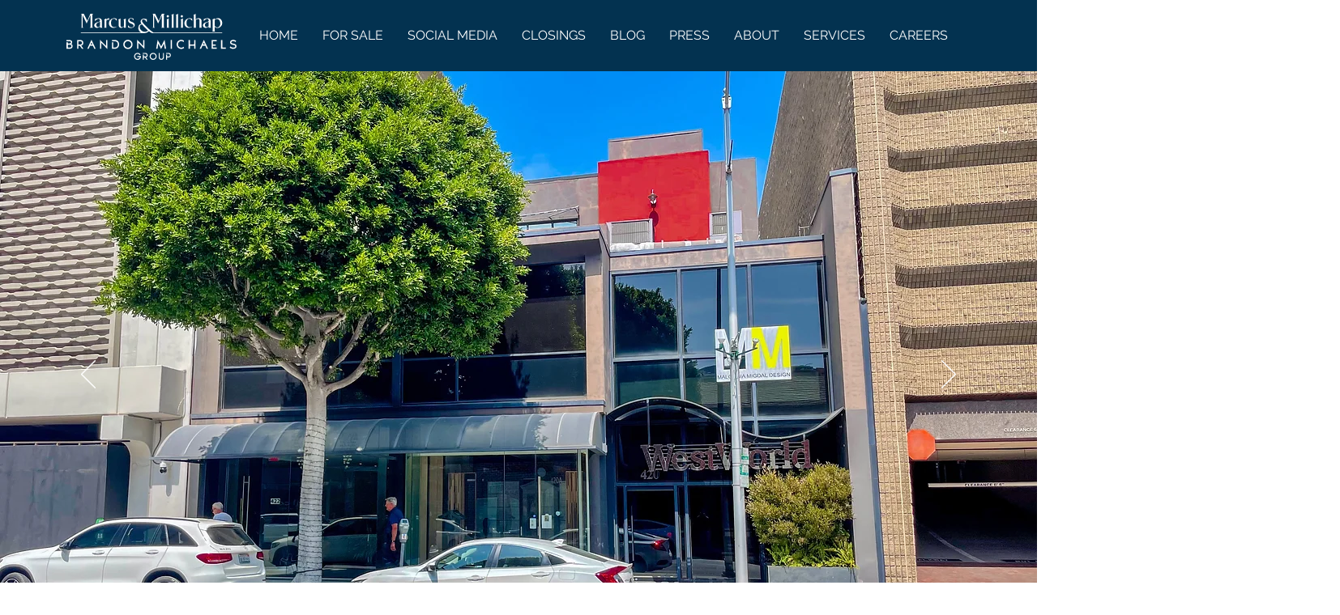

--- FILE ---
content_type: application/javascript
request_url: https://static.parastorage.com/services/form-app/1.2292.0/client-viewer/form-app-radio-group.chunk.min.js
body_size: 3146
content:
"use strict";(("undefined"!=typeof self?self:this).webpackJsonp__wix_form_app=("undefined"!=typeof self?self:this).webpackJsonp__wix_form_app||[]).push([[5166],{32771:(e,t,r)=>{r.r(t),r.d(t,{classes:()=>o,cssStates:()=>d,keyframes:()=>s,layers:()=>i,namespace:()=>a,st:()=>c,stVars:()=>n,style:()=>u,vars:()=>l});var a="owcHuzc",o={root:"sn3cIew",focusRing:"s__6rxecA",innerWrapper:"sYItF2S",labelWrapper:"sA0DMMC",wrapper:"slfO52M",radioIcon:"s__8NARQF",withChildren:"sB9OdL7",innerCheck:"sDcAV08",label:"sa7f0_o",suffixed:"sjvmMaN",suffix:"s__0vbb_j",subtext:"sH1a0AC",disabled:"sLix57z",icon:"s__671eMM",focused:"scddIjf"},s={},i={},n={},l={"wix-color-5":"--wix-color-5","wix-color-4":"--wix-color-4","wix-color-1":"--wix-color-1","wix-color-8":"--wix-color-8","wix-color-29":"--wix-color-29","wst-system-error-color-rgb":"--wst-system-error-color-rgb","wst-links-and-actions-color-rgb":"--wst-links-and-actions-color-rgb","wst-primary-background-color-rgb":"--wst-primary-background-color-rgb","wst-paragraph-2-color-rgb":"--wst-paragraph-2-color-rgb","wst-system-disabled-color-rgb":"--wst-system-disabled-color-rgb","wut-error-color":"--wut-error-color","wix-ui-tpa-radio-button-text-color":"--wix-ui-tpa-radio-button-text-color","wix-ui-tpa-radio-button-border-color":"--wix-ui-tpa-radio-button-border-color","wix-ui-tpa-radio-button-disabled-border-color":"--wix-ui-tpa-radio-button-disabled-border-color","wix-ui-tpa-radio-button-icon-color":"--wix-ui-tpa-radio-button-icon-color","wix-ui-tpa-radio-button-background-color":"--wix-ui-tpa-radio-button-background-color","wix-ui-tpa-radio-button-label-font":"--wix-ui-tpa-radio-button-label-font","wix-ui-tpa-radio-button-main-border-radius":"--wix-ui-tpa-radio-button-main-border-radius","wix-ui-tpa-radio-button-main-border-width":"--wix-ui-tpa-radio-button-main-border-width","wix-ui-tpa-radio-button-error-color":"--wix-ui-tpa-radio-button-error-color","wix-ui-tpa-radio-button-error-message-min-height":"--wix-ui-tpa-radio-button-error-message-min-height","wix-ui-tpa-radio-button-subtext-font":"--wix-ui-tpa-radio-button-subtext-font","wix-ui-tpa-radio-button-checked-subtext-font":"--wix-ui-tpa-radio-button-checked-subtext-font","wix-ui-tpa-radio-button-subtext-color":"--wix-ui-tpa-radio-button-subtext-color","wix-ui-tpa-radio-main-border-opacity":"--wix-ui-tpa-radio-main-border-opacity","wix-ui-tpa-radio-button-hover-text-color":"--wix-ui-tpa-radio-button-hover-text-color","wix-ui-tpa-radio-button-hover-subtext-color":"--wix-ui-tpa-radio-button-hover-subtext-color","wix-ui-tpa-radio-button-checked-subtext-color":"--wix-ui-tpa-radio-button-checked-subtext-color","wix-ui-tpa-radio-input-border-width":"--wix-ui-tpa-radio-input-border-width","wix-ui-tpa-radio-hover-input-border-width":"--wix-ui-tpa-radio-hover-input-border-width","wix-ui-tpa-radio-input-background-color":"--wix-ui-tpa-radio-input-background-color","wix-ui-tpa-radio-hover-input-background-color":"--wix-ui-tpa-radio-hover-input-background-color","wix-ui-tpa-radio-hover-input-border-color":"--wix-ui-tpa-radio-hover-input-border-color","wix-ui-tpa-radio-button-hover-border-radius":"--wix-ui-tpa-radio-button-hover-border-radius","wix-ui-tpa-radio-button-column-gap":"--wix-ui-tpa-radio-button-column-gap"},d=r.stc.bind(null,a),u=r.sts.bind(null,a),c=u},70507:(e,t,r)=>{r.r(t),r.d(t,{classes:()=>o,cssStates:()=>d,keyframes:()=>s,layers:()=>i,namespace:()=>a,st:()=>c,stVars:()=>n,style:()=>u,vars:()=>l});var a="oyEGHbS",o={root:"sHgoxXc",innerWrapper:"sYItF2S",icon:"sw_JhRH",label:"sXLfr_s",hiddenRadio:"sNIqX_U"},s={},i={},n={},l={},d=r.stc.bind(null,a),u=r.sts.bind(null,a),c=u},56414:(e,t,r)=>{r.d(t,{t:()=>p});var a=r(27762),o=r(70507),s=r(3632);const i="hidden-radio",n="label",l="icon";var d=r(46646);const u=()=>null,c=({isDiv:e,children:t,...r})=>e?a.createElement("div",{...r},t):a.createElement(a.Fragment,null,t);class p extends a.Component{constructor(){super(...arguments),this.state={focused:!1,focusVisible:!1},this.onMouseDown=e=>{this.props.disabled||(e.preventDefault(),this.radioRef&&this.radioRef.focus({preventScroll:!0}))},this.handleClick=e=>{this.handleInputChange(e)},this.handleInputChange=e=>{this.props.disabled||(this.props.onChange({value:this.props.value,...e}),this.radioRef&&this.radioRef.focus())},this.onHover=e=>{this.props.onHover({value:this.props.value,...e})},this.onFocus=e=>{const t=d.y.isKeyboard();this.props.onFocusByKeyboard&&t&&this.props.onFocusByKeyboard(e),this.setState({focused:!0,focusVisible:t}),this.props.onFocus&&this.props.onFocus(e)},this.onInputBlur=e=>{this.setState({focused:!1,focusVisible:!1}),this.props.onBlur&&this.props.onBlur(e)},this.handleInputKeyDown=e=>{this.setState({focusVisible:!0}),this.props.disabled||this.props.onKeyDown({value:this.props.value,...e})},this.radioRef=void 0}focus(e){this.radioRef?.focus(e)}blur(){this.radioRef?.blur()}render(){const{value:e,name:t,id:r,checkedIcon:d,uncheckedIcon:u,label:p,checked:b,disabled:h,required:m,onIconBlur:f,tabIndex:w,className:x,style:v,unstableHasInnerWrapper:g=!0}=this.props,E=this.state.focused;return a.createElement("div",{className:(0,o.st)(o.classes.root,{checked:b,disabled:h,focused:E,"focus-visible":this.state.focusVisible,hasInnerWrapper:g},x),...(y=this.props,k=["checked","disabled","required"],Object.entries(y).filter(([e])=>k&&k.includes(e)).reduce((e,[t,r])=>({...e,[`data-${t.toLowerCase()}`]:r}),{})),"data-focused":E,"data-focus-visible":this.state.focusVisible,style:v,onChange:this.handleInputChange,onClick:this.handleClick,onMouseDown:this.onMouseDown,...(0,s._)(this.props)},a.createElement(c,{isDiv:g,className:(0,o.st)(o.classes.innerWrapper)},a.createElement("input",{type:"radio",className:o.classes.hiddenRadio,"data-hook":i,disabled:h,required:m,onFocus:this.onFocus,onBlur:this.onInputBlur,checked:b,value:e,name:t,id:r,tabIndex:w,onChange:()=>null,onKeyDown:this.handleInputKeyDown,ref:e=>this.radioRef=e,"aria-label":this.props["aria-label"],"aria-describedby":this.props["aria-describedby"],"aria-labelledby":this.props["aria-labelledby"],"aria-checked":b||!1,autoFocus:this.props.autoFocus}),a.createElement("span",{className:o.classes.icon,"data-hook":l,onMouseEnter:this.onHover,onMouseLeave:f},b?d:u),p&&a.createElement("span",{className:o.classes.label,"data-hook":n},p)));var y,k}}p.displayName="RadioButton",p.defaultProps={onChange:u,onKeyDown:u,onHover:u,onBlur:u}},7762:(e,t,r)=>{r.r(t),r.d(t,{default:()=>K});var a=r(20011),o=r(27762),s=r.n(o),i=r(42301),n=r(39076),l=r(63960),d=r(63e3),u=r(97074),c=r(92302),p=r(37501);const b="Other";var h,m,f,w=r(96080),x=r(18800),v=r(12447),g=r(95685),E=r.n(g),y=r(56414),k=r(32771);!function(e){e.Default="default",e.Box="box"}(h||(h={})),function(e){e.Disabled="data-disabled",e.Checked="data-checked",e.Focused="data-focused",e.Required="data-required"}(m||(m={})),function(e){e.RadioButtonWrapper="radiobutton-wrapper",e.IconWrapper="icon-wrapper",e.LabelWrapper="label-wrapper",e.coreRadioButton="core-radio-button",e.SubtextWrapper="subtext-wrapper"}(f||(f={}));var I=r(40555),_=r(38585);const B=e=>o.createElement("div",{className:E()(k.classes.radioIcon,{[k.classes.withChildren]:e})},o.createElement("div",{className:(0,k.st)(k.classes.innerCheck)}));class C extends o.Component{constructor(e){super(e),this.inputRef=o.createRef(),this.state={focused:!1},this._getAriaLabel=()=>{const{label:e}=this.props;return this.props["aria-label"]?this.props["aria-label"]:e},this._getAriaDescribedBy=()=>{const{subtext:e}=this.props;return!e||this.props["aria-describedby"]?this.props["aria-describedby"]:this._subtextId},this._getContent=(e,t,r,a)=>a||o.createElement(o.Fragment,null,o.createElement("div",{className:k.classes.labelWrapper}," ",o.createElement("div",{"data-hook":f.LabelWrapper,className:E()(k.classes.label,{[k.classes.suffixed]:!!e})},r),e&&o.createElement("div",{className:`${k.classes.label} ${k.classes.suffix}`},e)),t&&o.createElement("div",{id:this._subtextId,"data-hook":f.SubtextWrapper,className:k.classes.subtext},t)),this._onFocus=()=>{this.setState({focused:!0})},this._onBlur=e=>{this.setState({focused:!1});const{onBlur:t}=this.props;t&&t(e)},this.focus=e=>{this.inputRef.current&&(this.inputRef.current.focus(e),this.setState({focused:!0}))},this.blur=()=>{this.inputRef.current?.blur()},this._subtextId=(0,_.Z)("radio-button-subtext"),this._errorMessageId=(0,_.Z)("error-message")}_getDataAttributes(){const{checked:e,disabled:t,required:r}=this.props,{focused:a}=this.state;return{[m.Checked]:e,[m.Disabled]:t,[m.Focused]:a,[m.Required]:r}}render(){const{checked:e,disabled:t,value:r,label:a,name:s,onChange:i,onFocus:n,className:l,error:d,errorMessage:u,errorAppearance:c,theme:p,subtext:b,suffix:h,required:m,children:w,newErrorMessage:x,lang:v}=this.props,g=x?I.Y:o.Fragment,E="box"===p,_={disabled:t,error:d,box:E,newErrorMessage:x},C={disabled:t,error:d,box:E,checked:e},F=u&&u.length>0,R=x&&F?k.classes.container:(0,k.st)(k.classes.root,C,l),N=this.state.focused&&(0,k.st)(k.classes.focused);return o.createElement(g,{...x&&{visible:d&&F,message:u,errorAppearance:c,messageId:this._errorMessageId,className:(0,k.st)(k.classes.root,_,l),"data-hook":this.props["data-hook"],lang:v}},o.createElement("div",{className:(0,k.st)(R,N),"data-hook":this.props["data-hook"],...x?{}:{lang:v},...this._getDataAttributes()},o.createElement(y.t,{"data-hook":f.coreRadioButton,checked:e,disabled:t,required:m,ref:this.inputRef,tabIndex:0,value:r,onFocusByKeyboard:this._onFocus,onFocus:n,onBlur:this._onBlur,label:this._getContent(h,b,a,w),name:s,onChange:i,checkedIcon:B(!!w),uncheckedIcon:B(!!w),"aria-label":this._getAriaLabel(),"aria-describedby":this._getAriaDescribedBy(),"aria-labelledby":this.props["aria-labelledby"],className:k.classes.wrapper})))}}C.displayName="RadioButton",C.defaultProps={checked:!1,disabled:!1,error:!1,name:"",theme:h.Default};var F=r(10343),R=r(55182);const N="TzYB89",O="EcSJBn";var D="s__6EqX6p",L="sU_urEy",q="sEwrMPO",M="su1uQaF",S="sTt0Sbs",W="sLIdEkM",A="sQAV5eK";var H=r(19148);const P=e=>{let{target:t,inputId:r,labelId:a,hasError:i,options:n,ariaDescribedBy:l,addOther:d,addOtherLabel:u,addOtherPlaceholder:h,required:m,value:f,onChange:g,onFocus:y,onBlur:k,disabled:I=!1,otherInputCharacterLimit:_,numberOfColumns:B=c.E.ONE,fieldId:P}=e;const T=(0,o.useRef)(!1),K=(0,o.useRef)(!1),V=((e,t)=>Boolean(t)&&!((e,t)=>null==e?void 0:e.find(e=>e.label===t))(e,t))(n,f),[$,Z]=(0,o.useState)(V),[j,J]=(0,o.useState)(V&&f?((e,t)=>{const r=t?t.length+2:0;return e.slice(r)})(f,u):""),{t:U}=(0,w.$G)(),Y=(0,o.useRef)(null),z=((e,t)=>{const r=null==t?void 0:t("add-other.default-other-option-label");return e||r||b})(u,U),X=(0,x.F0)().includes(x.dA.INPUT_FIELDS_HOVER),G=(0,o.useCallback)(e=>{g(e)},[g]);(0,H.q3)(()=>{var e;null==(e=Y.current)||e.focus({preventScroll:!0})},P);return s().createElement(v.p,{id:r,ariaLabelledBy:a,className:E()(D,{[L]:i}),ariaDescribedBy:l,onFocus:y,onBlur:function(e){T.current||null==k||k(),K.current=!0},onMouseDown:function(){T.current=!0},onMouseUp:async function(){T.current=!1,K.current&&(setTimeout(()=>null==k?void 0:k()),K.current=!1)},required:m},s().createElement(p.e,{numberOfColumns:B},null==n?void 0:n.map((e,r)=>{let{label:a,value:o}=e;const n=o??a;return s().createElement(C,{key:`radioButton-${a}`,label:a,checked:n===f&&Boolean(n),value:n||void 0,onChange:e=>{const t=String(e.value);t!==f&&(G(t),Z(!1),J(""))},name:t,disabled:I,className:E()(q,N,{[O]:i,[W]:X}),ref:0===r?Y:void 0})})),d&&s().createElement("div",{className:M},s().createElement(C,{key:`radioButton-${u||b}`,label:z,checked:$,value:u||b,onChange:()=>{G(`${z}`),Z(!0)},disabled:I,name:t,error:i,className:E()(q,N,{[O]:i})}),$&&s().createElement(F.n,{className:E()(S,A),value:j,placeholder:h,onChange:e=>{e.stopPropagation();const t=e.target.value;let r;r=t?`${u}: ${t}`:z,G(r),J(t),Z(!0)},disabled:I,error:i,theme:R.u.Box,maxLength:_,showCharCount:Boolean(_),"aria-label":z})))},T=e=>{let{id:t,target:r,label:a,hideLabel:o=!1,options:i,description:p,addOther:b,addOtherLabel:h,addOtherPlaceholder:m,required:f,value:w,onChange:x,onFocus:v,onBlur:g,error:E,hasError:y=!1,errorMessage:k,disabled:I=!1,otherInputCharacterLimit:_,FieldLayout:B,numberOfColumns:C=c.E.ONE,requiredIndicatorType:F,requiredIndicatorPlacement:R}=e;const{labelId:N,inputId:O,errorId:D,descriptionId:L,ariaDescribedBy:q}=(0,n.rm)(t,E,p);return s().createElement(B,{fieldId:t,renderLabel:()=>s().createElement(u.a,{labelId:N,required:f,label:a,hideLabel:o,requiredIndicatorType:F,requiredIndicatorPlacement:R}),renderInput:()=>s().createElement(P,{target:r,inputId:O,labelId:N,hasError:y,options:i,ariaDescribedBy:q,addOther:b,addOtherLabel:h,addOtherPlaceholder:m,required:f,value:w,onChange:x,onFocus:v,onBlur:g,disabled:I,otherInputCharacterLimit:_,numberOfColumns:C,fieldId:t}),renderDescription:()=>s().createElement(s().Fragment,null,s().createElement(d.n,{target:r,hasError:y,errorMessage:k,id:D}),s().createElement(l.a,{description:p,id:L}))})},K=e=>{const{fieldType:t=i.Z9.RADIO_GROUP}=e;return s().createElement(T,(0,a.Z)({},e,{fieldType:t}))}},12447:(e,t,r)=>{r.d(t,{p:()=>u});var a=r(20011),o=r(27762),s=r.n(o),i=r(95685),n=r.n(i);const l="qIsPhZ";var d=r(3285);const u=e=>{let{id:t,ariaLabelledBy:r,ariaDescribedBy:o,required:i,className:u,onBlur:c,onFocus:p,...b}=e;const{handleFocus:h,handleBlur:m,containerRef:f}=(0,d.K)({onBlur:c,onFocus:p}),w=[r,o].filter(Boolean).join(" ");return s().createElement("fieldset",(0,a.Z)({ref:f,id:t,"aria-labelledby":w,"aria-required":i,className:n()(l,u),onBlur:m,onFocus:h},b))}},92302:(e,t,r)=>{r.d(t,{E:()=>a});let a=function(e){return e[e.FREE_FLOW=0]="FREE_FLOW",e[e.ONE=1]="ONE",e[e.TWO=2]="TWO",e[e.THREE=3]="THREE",e}({})},37501:(e,t,r)=>{r.d(t,{e:()=>m});var a=r(20011),o=r(27762),s=r.n(o),i=r(95685),n=r.n(i);const l="AOdmvk",d="SPC30E",u="H21YCb",c="PODJy5",p="Kwoozo";var b=r(8333),h=r(92302);const m=e=>{let{numberOfColumns:t,children:r,...o}=e;const{isMobile:i}=(0,b.Z)();return s().createElement("div",(0,a.Z)({className:n()(l,{[d]:t===h.E.ONE||i,[u]:t===h.E.TWO&&!i,[c]:t===h.E.THREE&&!i,[p]:t===h.E.FREE_FLOW})},o),r)}}}]);
//# sourceMappingURL=form-app-radio-group.chunk.min.js.map